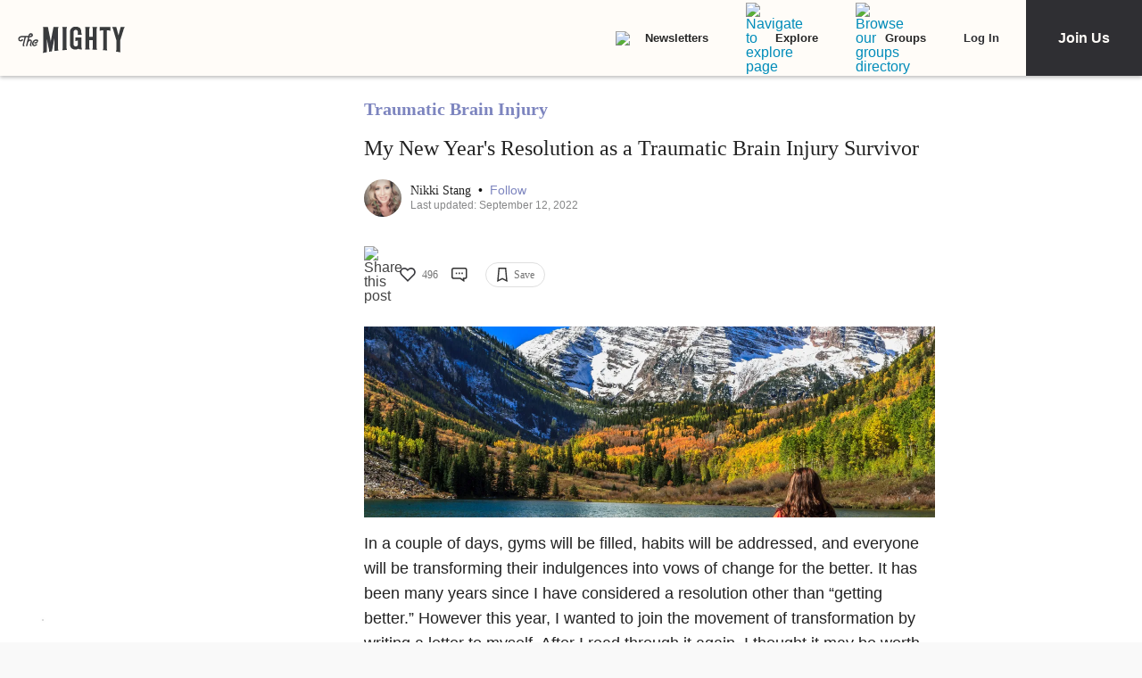

--- FILE ---
content_type: application/javascript; charset=utf-8
request_url: https://fundingchoicesmessages.google.com/f/AGSKWxXFj87oOolodw0KQ5_1HRRQ1XZD68SNtA6Do2H_nynTZ3X1bUVkoec0xFUvAeTLvlnPSeujKQUM1LQOrcgj5xOiBXbiaQ6w5fZ75tOFN0ZH-XQu8akdO5-Hb6dctOF_qaOh4MgRuVTtOPiQcZHo1T9pcd5Hof5Erg0f14yOnQ0HaMVMvWIchCvB-1Bb/__request_ad./overlayads._ad_actron./ad_area./ads/ads_
body_size: -1292
content:
window['e3cfcdff-dc44-4a1d-9ab7-8a644cc3b46c'] = true;